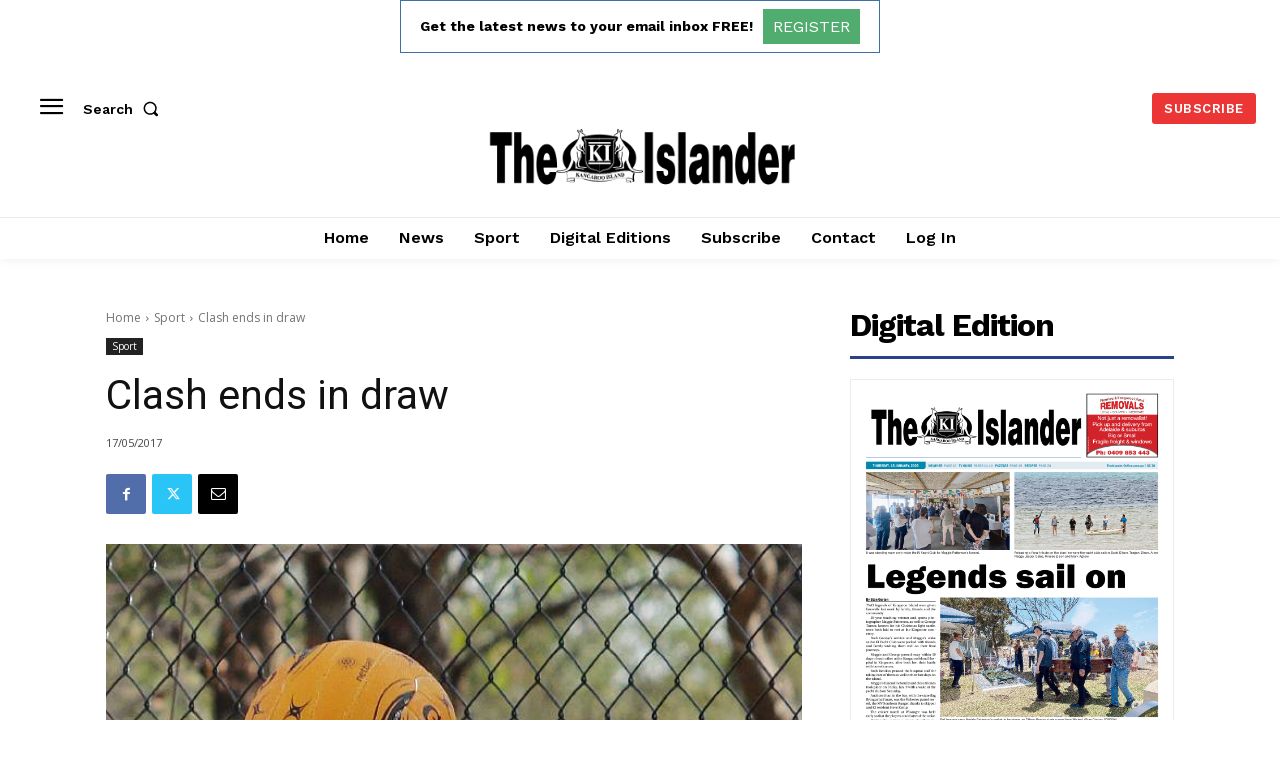

--- FILE ---
content_type: text/html; charset=utf-8
request_url: https://www.google.com/recaptcha/api2/aframe
body_size: 270
content:
<!DOCTYPE HTML><html><head><meta http-equiv="content-type" content="text/html; charset=UTF-8"></head><body><script nonce="ARjpOZN5zCiQ1ZHSJjEwtw">/** Anti-fraud and anti-abuse applications only. See google.com/recaptcha */ try{var clients={'sodar':'https://pagead2.googlesyndication.com/pagead/sodar?'};window.addEventListener("message",function(a){try{if(a.source===window.parent){var b=JSON.parse(a.data);var c=clients[b['id']];if(c){var d=document.createElement('img');d.src=c+b['params']+'&rc='+(localStorage.getItem("rc::a")?sessionStorage.getItem("rc::b"):"");window.document.body.appendChild(d);sessionStorage.setItem("rc::e",parseInt(sessionStorage.getItem("rc::e")||0)+1);localStorage.setItem("rc::h",'1768734647764');}}}catch(b){}});window.parent.postMessage("_grecaptcha_ready", "*");}catch(b){}</script></body></html>